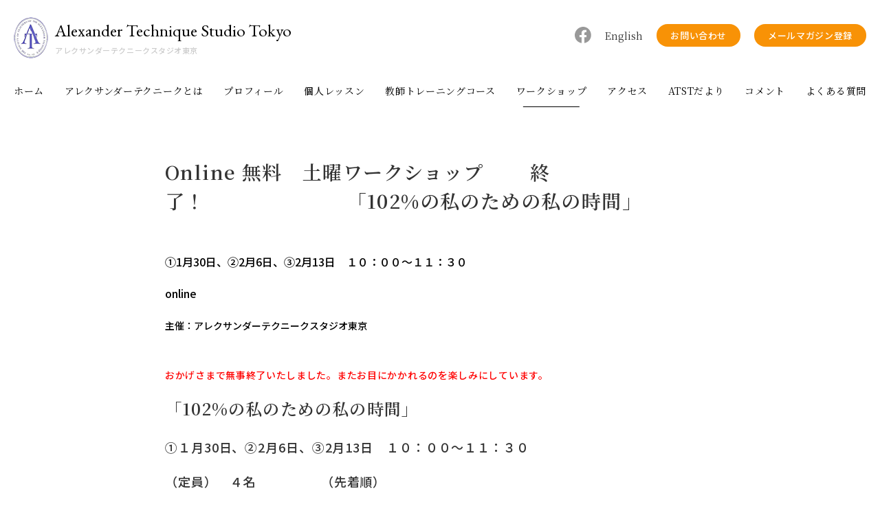

--- FILE ---
content_type: text/html; charset=UTF-8
request_url: https://www.alexander-tokyo.com/ws/online-%E7%84%A1%E6%96%99%E3%80%80%E5%9C%9F%E6%9B%9C%E3%83%AF%E3%83%BC%E3%82%AF%E3%82%B7%E3%83%A7%E3%83%83%E3%83%97-%E3%80%80%E3%80%80%E3%80%80%E3%80%80%E3%80%80%E3%80%80%E3%80%80%E3%80%80%E3%80%80
body_size: 22761
content:
<!DOCTYPE html>
<html lang="ja" xmlns:og="http://ogp.me/ns#" xmlns:fb="http://www.facebook.com/2008/fbml">

<head>
    <meta charset="UTF-8" />
    <meta name="viewport" content="width=device-width, initial-scale=1.0">
    <meta name="description" content="アレクサンダーテクニークスタジオ東京は目黒区にあるSTAT公認講師主導の教師養成講座です。" />
    <meta name="keywords" content="アレクサンダーテクニーク,東京,目黒区,ATST,教師養成,教師資格,姿勢,パフォーマンス,楽器演奏,発声,alexander technique" />
    <!-- ここからOGP -->
    <meta property="og:title" content="アレクサンダーテクニークスタジオ東京 &raquo; Online  無料　土曜ワークショップ 　　終了！　　　　　　　「102%の私のための私の時間」" />
    <meta property="og:url" content="https://www.alexander-tokyo.com/ws/online-%E7%84%A1%E6%96%99%E3%80%80%E5%9C%9F%E6%9B%9C%E3%83%AF%E3%83%BC%E3%82%AF%E3%82%B7%E3%83%A7%E3%83%83%E3%83%97-%E3%80%80%E3%80%80%E3%80%80%E3%80%80%E3%80%80%E3%80%80%E3%80%80%E3%80%80%E3%80%80" />
    <meta property="og:description" content="おかげさまで無事終了いたしました。またお目にかかれるのを楽しみにしています。 「102%の私のための私の時間」 [&hellip;]" />
    
    <meta property="og:image" content="https://www.alexander-tokyo.com/wp-content/uploads/2021/01/ペンギン.jpg" />
    <meta property="og:site_name" content="アレクサンダーテクニークスタジオ東京" />

    <!-- ここまでOGP -->
    <title>Online  無料　土曜ワークショップ 　　終了！　　　　　　　「102%の私のための私の時間」 | アレクサンダーテクニークスタジオ東京</title>

    <link rel="icon" href="https://www.alexander-tokyo.com/wp-content/themes/alexander/images/favicon.ico">
    <link rel="apple-touch-icon" sizes="180x180"
        href="https://www.alexander-tokyo.com/wp-content/themes/alexander/images/apple-touch-icon.png">
    <link rel="stylesheet" href="https://www.alexander-tokyo.com/wp-content/themes/alexander/css/reset.css" type="text/css">
    <link rel="stylesheet" href="https://www.alexander-tokyo.com/wp-content/themes/alexander/style.css" type="text/css" />

    <link href="https://fonts.googleapis.com/css?family=Noto+Sans+JP:400,500,600&display=swap&subset=japanese"
        rel="stylesheet">
    <link href="https://fonts.googleapis.com/css2?family=Noto+Serif+JP:wght@400;600&display=swap" rel="stylesheet">
    <link href="https://fonts.googleapis.com/css2?family=EB+Garamond&display=swap" rel="stylesheet">
    <link href="https://maxcdn.bootstrapcdn.com/font-awesome/4.7.0/css/font-awesome.min.css" rel="stylesheet"
        integrity="sha384-wvfXpqpZZVQGK6TAh5PVlGOfQNHSoD2xbE+QkPxCAFlNEevoEH3Sl0sibVcOQVnN" crossorigin="anonymous">

    <script src="//ajax.googleapis.com/ajax/libs/jquery/2.2.0/jquery.min.js"></script>
    <script type="text/javascript" src="https://www.alexander-tokyo.com/wp-content/themes/alexander/js/img-switch.js"></script>
    <script type="text/javascript" src="https://www.alexander-tokyo.com/wp-content/themes/alexander/js/common.js"></script>
    <script type="text/javascript" src="https://www.alexander-tokyo.com/wp-content/themes/alexander/slick/slick.js"></script>
    <script type="text/javascript" src="https://www.alexander-tokyo.com/wp-content/themes/alexander/js/smooth-scroll.js"></script>
    <script type="text/javascript">
    smoothScroll.init({
        selector: '[data-scroll]',
        selectorHeader: '[data-scroll-header]',
        speed: 800,
        easing: 'easeInOutQuad',
        offset: 0,
        updateURL: true,
        callback: function() {}
    });





    $(window).on('load scroll', function() {
        if ($(window).scrollTop() > 200 && $(window).width() >= 768) {
            $('header').addClass('fixed');
            $('.contents-header').addClass('fixed');
        } else {
            $('#header').removeClass('fixed');
            $('.contents-header').removeClass('fixed');
        }
    })


    window.onload = function() {
        jQuery(function() {
            $("#loadContainer").hide();
            $("#container").fadeIn();
        });
    }
    </script>

    
<!-- All in One SEO Pack 3.3.3 によって Michael Torbert の Semper Fi Web Design[1159,1236] -->
<script type="application/ld+json" class="aioseop-schema">{}</script>
<link rel="canonical" href="https://www.alexander-tokyo.com/ws/online-無料　土曜ワークショップ-　　　　　　　　　" />
<!-- All in One SEO Pack -->
<link rel='dns-prefetch' href='//s.w.org' />
<link rel="alternate" type="application/rss+xml" title="アレクサンダーテクニークスタジオ東京 &raquo; フィード" href="https://www.alexander-tokyo.com/feed" />
<link rel="alternate" type="application/rss+xml" title="アレクサンダーテクニークスタジオ東京 &raquo; コメントフィード" href="https://www.alexander-tokyo.com/comments/feed" />
		<script type="text/javascript">
			window._wpemojiSettings = {"baseUrl":"https:\/\/s.w.org\/images\/core\/emoji\/11.2.0\/72x72\/","ext":".png","svgUrl":"https:\/\/s.w.org\/images\/core\/emoji\/11.2.0\/svg\/","svgExt":".svg","source":{"concatemoji":"https:\/\/www.alexander-tokyo.com\/wp-includes\/js\/wp-emoji-release.min.js?ver=5.1.19"}};
			!function(e,a,t){var n,r,o,i=a.createElement("canvas"),p=i.getContext&&i.getContext("2d");function s(e,t){var a=String.fromCharCode;p.clearRect(0,0,i.width,i.height),p.fillText(a.apply(this,e),0,0);e=i.toDataURL();return p.clearRect(0,0,i.width,i.height),p.fillText(a.apply(this,t),0,0),e===i.toDataURL()}function c(e){var t=a.createElement("script");t.src=e,t.defer=t.type="text/javascript",a.getElementsByTagName("head")[0].appendChild(t)}for(o=Array("flag","emoji"),t.supports={everything:!0,everythingExceptFlag:!0},r=0;r<o.length;r++)t.supports[o[r]]=function(e){if(!p||!p.fillText)return!1;switch(p.textBaseline="top",p.font="600 32px Arial",e){case"flag":return s([55356,56826,55356,56819],[55356,56826,8203,55356,56819])?!1:!s([55356,57332,56128,56423,56128,56418,56128,56421,56128,56430,56128,56423,56128,56447],[55356,57332,8203,56128,56423,8203,56128,56418,8203,56128,56421,8203,56128,56430,8203,56128,56423,8203,56128,56447]);case"emoji":return!s([55358,56760,9792,65039],[55358,56760,8203,9792,65039])}return!1}(o[r]),t.supports.everything=t.supports.everything&&t.supports[o[r]],"flag"!==o[r]&&(t.supports.everythingExceptFlag=t.supports.everythingExceptFlag&&t.supports[o[r]]);t.supports.everythingExceptFlag=t.supports.everythingExceptFlag&&!t.supports.flag,t.DOMReady=!1,t.readyCallback=function(){t.DOMReady=!0},t.supports.everything||(n=function(){t.readyCallback()},a.addEventListener?(a.addEventListener("DOMContentLoaded",n,!1),e.addEventListener("load",n,!1)):(e.attachEvent("onload",n),a.attachEvent("onreadystatechange",function(){"complete"===a.readyState&&t.readyCallback()})),(n=t.source||{}).concatemoji?c(n.concatemoji):n.wpemoji&&n.twemoji&&(c(n.twemoji),c(n.wpemoji)))}(window,document,window._wpemojiSettings);
		</script>
		<style type="text/css">
img.wp-smiley,
img.emoji {
	display: inline !important;
	border: none !important;
	box-shadow: none !important;
	height: 1em !important;
	width: 1em !important;
	margin: 0 .07em !important;
	vertical-align: -0.1em !important;
	background: none !important;
	padding: 0 !important;
}
</style>
	<link rel='stylesheet' id='sbi_styles-css'  href='https://www.alexander-tokyo.com/wp-content/plugins/instagram-feed/css/sbi-styles.min.css?ver=6.6.1' type='text/css' media='all' />
<link rel='stylesheet' id='wp-block-library-css'  href='https://www.alexander-tokyo.com/wp-includes/css/dist/block-library/style.min.css?ver=5.1.19' type='text/css' media='all' />
<script type='text/javascript' src='https://www.alexander-tokyo.com/wp-includes/js/jquery/jquery.js?ver=1.12.4'></script>
<script type='text/javascript' src='https://www.alexander-tokyo.com/wp-includes/js/jquery/jquery-migrate.min.js?ver=1.4.1'></script>
<link rel='https://api.w.org/' href='https://www.alexander-tokyo.com/wp-json/' />
<link rel="EditURI" type="application/rsd+xml" title="RSD" href="https://www.alexander-tokyo.com/xmlrpc.php?rsd" />
<link rel="wlwmanifest" type="application/wlwmanifest+xml" href="https://www.alexander-tokyo.com/wp-includes/wlwmanifest.xml" /> 
<link rel='prev' title='教員のためのワークショップ　　by　松本マキ　終了！' href='https://www.alexander-tokyo.com/ws/%e6%95%99%e5%93%a1%e3%81%ae%e3%81%9f%e3%82%81%e3%81%ae%e3%83%af%e3%83%bc%e3%82%af%e3%82%b7%e3%83%a7%e3%83%83%e3%83%97%e3%80%80%e3%80%80by%e3%80%80%e6%9d%be%e6%9c%ac%e3%83%9e%e3%82%ad' />
<link rel='next' title='「表現とアレクサンダーテクニーク」2020' href='https://www.alexander-tokyo.com/ws/summer2020' />
<link rel='shortlink' href='https://www.alexander-tokyo.com/?p=714' />
<link rel="alternate" type="application/json+oembed" href="https://www.alexander-tokyo.com/wp-json/oembed/1.0/embed?url=https%3A%2F%2Fwww.alexander-tokyo.com%2Fws%2Fonline-%25e7%2584%25a1%25e6%2596%2599%25e3%2580%2580%25e5%259c%259f%25e6%259b%259c%25e3%2583%25af%25e3%2583%25bc%25e3%2582%25af%25e3%2582%25b7%25e3%2583%25a7%25e3%2583%2583%25e3%2583%2597-%25e3%2580%2580%25e3%2580%2580%25e3%2580%2580%25e3%2580%2580%25e3%2580%2580%25e3%2580%2580%25e3%2580%2580%25e3%2580%2580%25e3%2580%2580" />
<link rel="alternate" type="text/xml+oembed" href="https://www.alexander-tokyo.com/wp-json/oembed/1.0/embed?url=https%3A%2F%2Fwww.alexander-tokyo.com%2Fws%2Fonline-%25e7%2584%25a1%25e6%2596%2599%25e3%2580%2580%25e5%259c%259f%25e6%259b%259c%25e3%2583%25af%25e3%2583%25bc%25e3%2582%25af%25e3%2582%25b7%25e3%2583%25a7%25e3%2583%2583%25e3%2583%2597-%25e3%2580%2580%25e3%2580%2580%25e3%2580%2580%25e3%2580%2580%25e3%2580%2580%25e3%2580%2580%25e3%2580%2580%25e3%2580%2580%25e3%2580%2580&#038;format=xml" />
		<style type="text/css">.recentcomments a{display:inline !important;padding:0 !important;margin:0 !important;}</style>
		</head>

<body class="ws-template-default single single-ws postid-714">

    <div id="wrapper"> <a name="pageTop" id="pageTop"></a>

        <header id="header" data-scroll-header>
            <div id="head-inner">
                <div id="head-upper" class="clearfix">
                    <a href="https://www.alexander-tokyo.com">
                        <div id="logo">Alexander Technique Studio Tokyo<br>
                            <span>アレクサンダーテクニークスタジオ東京</span>
                        </div>
                    </a>
                    <div id="subMenu" class="clearfix">
                        <ul class="clearfix">
                            <li><a href="https://www.facebook.com/Alexandertokyo" target="_blank"><img
                                        src="https://www.alexander-tokyo.com/wp-content/themes/alexander/images/ico_fb.png" width="24"
                                        alt="Facebook"></a></li>
                            <li class="subMenu-text"><a href="https://www.alexander-tokyo.com/english">English</a></li>
                            <li><a class="btn-head" href="https://www.alexander-tokyo.com/contact">お問い合わせ</a></li>
                            <li><a class="btn-head" href="https://www.alexander-tokyo.com/mailmag">メールマガジン登録</a></li>
                        </ul>
                    </div>
                </div>

                <div id="navi" class="clearfix">
                    <a class="menu"><span class="bar" id="bar01"></span> <span class="bar" id="bar02"></span> <span
                            class="bar" id="bar03"></span></a>
                    <nav id="nav">
                        <ul id="menu-%e3%83%a1%e3%82%a4%e3%83%b3%e3%83%a1%e3%83%8b%e3%83%a5%e3%83%bc" class=""><li id="menu-item-54" class="menu-item menu-item-type-post_type menu-item-object-page menu-item-home menu-item-54"><a href="https://www.alexander-tokyo.com/">ホーム</a></li>
<li id="menu-item-37" class="menu-item menu-item-type-post_type menu-item-object-page menu-item-37"><a href="https://www.alexander-tokyo.com/about">アレクサンダーテクニークとは</a></li>
<li id="menu-item-36" class="menu-item menu-item-type-post_type menu-item-object-page menu-item-36"><a href="https://www.alexander-tokyo.com/profile">プロフィール</a></li>
<li id="menu-item-35" class="menu-item menu-item-type-post_type menu-item-object-page menu-item-35"><a href="https://www.alexander-tokyo.com/lesson">個人レッスン</a></li>
<li id="menu-item-1378" class="menu-item menu-item-type-custom menu-item-object-custom menu-item-1378"><a href="https://training.alexander-tokyo.com/">教師トレーニングコース</a></li>
<li id="menu-item-33" class="menu-item menu-item-type-post_type menu-item-object-page current-menu-item menu-item-33"><a href="https://www.alexander-tokyo.com/workshop">ワークショップ</a></li>
<li id="menu-item-1392" class="menu-item menu-item-type-post_type menu-item-object-page menu-item-1392"><a href="https://www.alexander-tokyo.com/access">アクセス</a></li>
<li id="menu-item-1394" class="menu-item menu-item-type-custom menu-item-object-custom menu-item-1394"><a href="https://training.alexander-tokyo.com/blog/">ATSTだより</a></li>
<li id="menu-item-32" class="menu-item menu-item-type-post_type menu-item-object-page menu-item-32"><a href="https://www.alexander-tokyo.com/comments">コメント</a></li>
<li id="menu-item-31" class="menu-item menu-item-type-post_type menu-item-object-page menu-item-31"><a href="https://www.alexander-tokyo.com/faq">よくある質問</a></li>
</ul>
                        <div id="subMenu-sp" class="clearfix">

                            <a href="https://www.alexander-tokyo.com/english">English</a><a
                                href="https://www.alexander-tokyo.com/contact">お問い合わせ</a><a
                                href="https://www.facebook.com/Alexandertokyo" target="_blank"><img
                                    src="https://www.alexander-tokyo.com/wp-content/themes/alexander/images/ico_fb.png" width="24"
                                    alt="Facebook"></a>
                        </div>

                    </nav>
                    <div id="black-bg"></div>
                </div>
            </div>


        </header>

        <!-- header End -->
<div id="contentsArea">
	<div class="w800">
		<h1 id="single">Online  無料　土曜ワークショップ 　　終了！　　　　　　　「102%の私のための私の時間」</h1>
				
			<div id="ws-info">
			<div id="ws-date">①1月30日、②2月6日、③2月13日　１０：００〜１１：３０ </div>
			<div id="ws-place">online</div>
								<div id="ws-hosted">主催：アレクサンダーテクニークスタジオ東京</div>
								
								</div>
			
			<div  id="post" class="mgn100">
			
						
			　
			<h5><span style="color: #ff0000;">おかげさまで無事終了いたしました。またお目にかかれるのを楽しみにしています。</span></h5>
<h2><span data-contrast="auto">「102%の私のための私の時間」</span></h2>
<h3><span data-contrast="auto">①１月30日、②2月6日、③2月13日　１０：００〜１１：３０</span><span data-ccp-props="{&quot;335551550&quot;:6,&quot;335551620&quot;:6}"> </span></h3>
<h3><span data-contrast="auto">（定員）　４名　　　　　（先着順）</span><span data-ccp-props="{&quot;335551550&quot;:6,&quot;335551620&quot;:6}"> </span></h3>
<p><span data-ccp-props="{&quot;335551550&quot;:6,&quot;335551620&quot;:6}"> 今の生活には</span><span data-contrast="auto">いろいろな制約があります。<br />会いたい人に会えない、やりたいことも今はできない、いつもマスクをして、息も充分に入っていないかも…</span><span> <br /></span><span data-contrast="auto">この状況で、自分ではどうにもならないことはたくさんありますが、できることもたくさんあるかもしれません。</span><span data-ccp-props="{&quot;335551550&quot;:6,&quot;335551620&quot;:6}"> </span></p>
<p><span data-contrast="auto">やりたいことを「我慢する」のではなく、「今できないこと」は「今しなくていいこと」と決めて、まだ気がづいていない「今できること」を探すのはどうでしょう。</span><span data-ccp-props="{&quot;335551550&quot;:6,&quot;335551620&quot;:6}"> <br /></span><span data-contrast="auto">例えば、ほんの少しだけ、今の呼吸より深く呼吸をしてみる。ちょっとだけ遠回りをしてみる。いつもより、早く歩く。ゆっくり歩く。５分早く起きる。10分遅く寝る…まだまだありそうです。</span><span data-ccp-props="{&quot;335551550&quot;:6,&quot;335551620&quot;:6}"> <br /></span><span data-contrast="auto">ほんのささやかなことですが、「かくあるべき」「こうである」と思っていたことが、さほどくっきりとしたものではないことに気づくかもしれません。少し視点を変えたら、見えるものが変わるかもしれませんね。</span><span data-ccp-props="{&quot;335551550&quot;:6,&quot;335551620&quot;:6}"> </span></p>
<p><span data-ccp-props="{&quot;335551550&quot;:6,&quot;335551620&quot;:6}"> </span><span data-contrast="auto">少しだけ「いつも」と違う視点から「自分」を見て、丁寧に自分の使い方を考える</span><span data-contrast="auto">自分自身のためだけに使う時間を大切にしませんか？</span><span data-ccp-props="{&quot;335551550&quot;:6,&quot;335551620&quot;:6}"> </span></p>
<p><span data-ccp-props="{&quot;335551550&quot;:6,&quot;335551620&quot;:6}"> </span></p>
<p><span data-contrast="auto">（内容）</span><span data-ccp-props="{&quot;335551550&quot;:6,&quot;335551620&quot;:6}"> </span></p>
<p><span data-contrast="auto">アレクサンダーテクニークの原理を使い、シンプルな動きを通して自分の使い方に目を向けます。人の動きを見、観察や考えをシェアすることで、他者の視点を持ちます。自分自身の「習慣」に目を向けましょう。各回特にフォーカスするテーマは以下ですが、全回共通のテーマでもあります。</span><span data-ccp-props="{&quot;335551550&quot;:6,&quot;335551620&quot;:6}"> </span></p>
<p><span data-contrast="auto">1回ずつでも、3回通しでも結構です。できるだけ多くの方にご参加いただきたいと思いますので、ご希望の方多数の場合、調整させていただくかもしれません。</span><span data-ccp-props="{&quot;335551550&quot;:6,&quot;335551620&quot;:6}"> </span></p>
<p><span data-contrast="auto">①</span><span data-contrast="auto">１月30日「自分への好奇心」</span></p>
<p><span data-contrast="auto">②2月6日「私のからだ」 </span></p>
<p><span data-contrast="auto">③2月13日　「私の動き」 </span></p>
<p><span data-ccp-props="{&quot;335551550&quot;:6,&quot;335551620&quot;:6}"> お申し込み、ご連絡はアレクサンダーテクニークスタジオ東京info@alexander-tokyo.com　　細井まで</span></p>
<p>&nbsp;</p>
<p>&nbsp;</p>
<p><span data-ccp-props="{&quot;335551550&quot;:6,&quot;335551620&quot;:6}"> </span></p>
						
			</div>	
			<div class="center mgn100"><a href="https://www.alexander-tokyo.com/workshop/">ワークショップトップへ</a></div>
			</div>
			
			
			



</div><!-- contentsArea end -->


<div id="page-top"></div>
<footer>
<div id="footInner"><ul id="menu-%e3%83%95%e3%83%83%e3%83%88%e3%83%a1%e3%83%8b%e3%83%a5%e3%83%bc" class=""><li id="menu-item-39" class="menu-item menu-item-type-post_type menu-item-object-page menu-item-home menu-item-39"><a href="https://www.alexander-tokyo.com/">ホーム</a></li>
<li id="menu-item-40" class="menu-item menu-item-type-post_type menu-item-object-page menu-item-40"><a href="https://www.alexander-tokyo.com/about">アレクサンダーテクニークとは</a></li>
<li id="menu-item-43" class="menu-item menu-item-type-post_type menu-item-object-page menu-item-43"><a href="https://www.alexander-tokyo.com/profile">プロフィール</a></li>
<li id="menu-item-45" class="menu-item menu-item-type-post_type menu-item-object-page menu-item-45"><a href="https://www.alexander-tokyo.com/lesson">個人レッスン</a></li>
<li id="menu-item-1377" class="menu-item menu-item-type-custom menu-item-object-custom menu-item-1377"><a href="https://training.alexander-tokyo.com/">教師トレーニングコース</a></li>
<li id="menu-item-46" class="menu-item menu-item-type-post_type menu-item-object-page current-menu-item menu-item-46"><a href="https://www.alexander-tokyo.com/workshop">ワークショップ</a></li>
<li id="menu-item-1393" class="menu-item menu-item-type-post_type menu-item-object-page menu-item-1393"><a href="https://www.alexander-tokyo.com/access">アクセス</a></li>
<li id="menu-item-1395" class="menu-item menu-item-type-custom menu-item-object-custom menu-item-1395"><a href="https://training.alexander-tokyo.com/blog/">ATSTだより</a></li>
<li id="menu-item-42" class="menu-item menu-item-type-post_type menu-item-object-page menu-item-42"><a href="https://www.alexander-tokyo.com/comments">コメント</a></li>
<li id="menu-item-44" class="menu-item menu-item-type-post_type menu-item-object-page menu-item-44"><a href="https://www.alexander-tokyo.com/faq">よくある質問</a></li>
<li id="menu-item-41" class="menu-item menu-item-type-post_type menu-item-object-page menu-item-41"><a href="https://www.alexander-tokyo.com/contact">お問い合わせ</a></li>
</ul><div id="foot-middle">
	<div id="logo">Alexander Technique Studio Tokyo<br>
<span>アレクサンダーテクニークスタジオ東京</span></div>
	<div id="foot-mag">
	<p id="foot-mag-tit">
	<span>メールマガジンの登録・解除はこちらから</span></p>
	<a class="btn-head" href="https://www.alexander-tokyo.com/mailmag">メールマガジン登録</a>
	</div>
	</div>
<div id="foot-company-info">
	<p>〒145−0062　東京都大田区北千束1-5-2　ヴェラハイツ洗足102　<br class="pc-none">TEL : 03-3718-6813　email : info@alexander-technique.com</p>
	</p>
	<p>Copyright © 2012-2026 Alexander Technique Studio Tokyo All Rights Reserved.</p>
</div>

</div>
</footer>
</div>
<!-- Instagram Feed JS -->
<script type="text/javascript">
var sbiajaxurl = "https://www.alexander-tokyo.com/wp-admin/admin-ajax.php";
</script>
<script type='text/javascript' src='https://www.alexander-tokyo.com/wp-includes/js/wp-embed.min.js?ver=5.1.19'></script>
</body>
</html>






--- FILE ---
content_type: text/css
request_url: https://www.alexander-tokyo.com/wp-content/themes/alexander/style.css
body_size: 54745
content:
@charset "utf-8";
/*
Theme Name: Alexander Tequnique Studio Tokyo theme
Description: Studio Impala
Auther: Alexander Tequnique Studio Tokyo
Version: 1.0
*/




/*==========================================
 General
===========================================*/
/*#container {
	display: none;
	background:#fff;
}
#loading {
	max-width: 100%;
	display: inline-block;
	position: absolute;
	z-index: 400;
	top: 50%;
	left: 50%;
	text-align: center!important;
	-webkit-transform: translate(-50%, -50%);
	-moz-transform: translate(-50%, -50%);
	-ms-transform: translate(-50%, -50%);
	-o-transform: translate(-50%, -50%);
	transform: translate(-50%, -50%);
}
*/
html {
	font-size: 62.5%;
	-webkit-overflow-scrolling: touch;
	height: 100%
}

body {
	font-family: 'Noto Sans JP', "Yu Gothic Medium", "游ゴシック Medium", YuGothic, "游ゴシック体", "ヒラギノ角ゴ Pro W3", "メイリオ", sans-serif;
	margin: 0;
	padding: 0;
	width: 100%;
	-webkit-font-smoothing: antialiased;
	-webkit-text-size-adjust: none;
	-webkit-overflow-scrolling: touch;
	min-width: 980px;
	font-size: 1.4rem;
	background: #fff;
}

@media only screen and (max-width: 768px) {
	body {
		min-width: initial;
	}
}

a {
	color: #A86202;
	text-decoration: underline;
	transition: all 0.2s linear;
}

a:link {
	color: #A86202;
}

a:visited {
	color: #A86202;
}

a:hover {
	color: #A86202;
	opacity: 0.8;
}

a:active {
	color: #A86202;
}


a img {
	transition: all 0.2s linear;

}

a:hover img {
	opacity: 0.8;

}

a.btn {
	padding: 8px 30px;
	font-family: 'Noto Sans JP', serif;
	color: #fff !important;
	font-weight: 600;
	font-size: 1.3rem;
	background: #F89206;
	text-align: center;
	cursor: pointer;
	display: inline-block;

	text-decoration: none;
	border-radius: 200px;
	transition: all 0.2s linear;
	box-sizing: border-box;
	letter-spacing: 0.05em;
}

a.btn:hover {
	text-decoration: none;
	opacity: 0.8;
}

a.btn-large {
	padding: 20px 60px;
	font-family: 'Noto Sans JP', serif;
	color: #fff !important;
	font-weight: 600;
	font-size: 1.6rem;
	background: #F89206;
	text-align: center;
	cursor: pointer;
	display: inline-block;
	text-decoration: none;
	line-height: 1;
	border-radius: 5px;
	transition: all 0.2s linear;
	box-sizing: border-box;
	letter-spacing: 0.05em;
}

a.btn:hover {
	text-decoration: none;
	opacity: 0.8;
}




a.outer-link {
	background: url(images/listmark.png) no-repeat;
	background-size: 16px 16px;
	padding-left: 20px;
	padding-top: 1px;
	line-height: 140%;
}

p {
	font-size: 1.4rem;
	text-align: left;
	color: #333;
	line-height: 1.9;
	margin-bottom: 40px;
}

p.small {
	font-size: 1.3rem;
	text-align: left;
	color: #000;
	line-height: 2;
	margin-bottom: 30px;
}

p.large {
	font-size: 1.6rem !important;
}

p.x-large {
	font-size: 2rem !important;
}

.x-small {
	font-size: 1.1rem;
	line-height: 1.3;
}

p.last-sentence {
	margin-bottom: 70px !important;
}

p.center {
	text-align: center !important;
}

p.underline {
	text-decoration: underline;
}

.align-left {
	text-align: left !important;
}

.align-right {
	text-align: right !important;
}

.mgn0 {
	margin-bottom: 0px !important;
}

.mgn20 {
	margin-bottom: 20px !important;
}

.mgn30 {
	margin-bottom: 30px !important;
}

.mgn40 {
	margin-bottom: 40px !important;
}

.mgn50 {
	margin-bottom: 50px !important;
}

.mgn60 {
	margin-bottom: 60px !important;
}

.mgn70 {
	margin-bottom: 70px !important;
}

.mgn80 {
	margin-bottom: 80px !important;
}

.mgn90 {
	margin-bottom: 90px !important;
}

.mgn100 {
	margin-bottom: 100px !important;
}

.mgn120 {
	margin-bottom: 120px !important;
}

.center {
	text-align: center;
}



/*==========================================
text & link
===========================================*/

h1 {
	width: 100%;
	font-family: 'Noto Serif JP', serif;
	display: inline-block;
	padding: 30px 0 0 0;
	letter-spacing: 0.05em;
	font-size: 3rem;
	color: #333;
	margin-bottom: 60px;
	font-weight: bold;
	z-index: 1;
	text-align: center;
	line-height: 1.4;
}

.page-template-page-english h1 {
	font-size: 3.4rem;
}

h1#single {
	text-align: left;
}

h1 span {
	font-size: 1.4rem;
	display: block;
	margin-top: 30px;
	color: #333;
	font-family: Lato, sans-serif;
	text-transform: uppercase;
	font-weight: normal;
}

h2 {
	font-family: 'Noto Serif JP', serif;
	width: 100%;
	font-size: 2.4rem;
	letter-spacing: 0.05em;
	font-weight: 600;
	color: #333;
	margin-bottom: 20px;
	display: inline-block;
	line-height: 2;
	text-align: left;
	z-index: 1
}

.home h2 {
	text-align: center;
	font-size: 2.5rem;
	margin-bottom: 40px;
}

.page-template-page-english h2 {
	font-size: 2.8rem;
}

h3 {
	font-family: 'Noto Sans JP', serif;
	width: 100%;
	font-size: 1.8rem;
	letter-spacing: 0.05em;
	font-weight: 500;
	color: #333;
	margin-bottom: 25px;
	display: inline-block;
	line-height: 1.4;
	text-align: left;
	z-index: 1
}

.page-template-page-english h3 {
	font-size: 2.2rem;
}

h4 {
	font-family: 'Noto Sans JP', serif;
	width: 100%;
	font-size: 1.6rem;
	letter-spacing: 0.05em;
	font-weight: 500;
	color: #333;
	margin-bottom: 15px;
	display: inline-block;
	line-height: 1.4;
	text-align: left;
	z-index: 1
}

h5 {
	font-family: 'Noto Sans JP', serif;
	width: 100%;
	font-size: 1.4rem;
	letter-spacing: 0.05em;
	font-weight: 500;
	color: #333;
	margin-bottom: 15px;
	display: inline-block;
	line-height: 1.4;
	text-align: left;
	z-index: 1
}

span.strong {
	font-weight: 500;
}

span.italic {
	font-style: italic;
}

span.caption {
	font-size: 1.3rem;
}

.red {
	color: #DD0E0E;
}

br.sp-none {
	display: block;
}

br.pc-none {
	display: none;
}

span.nowp {
	display: inline-block;
}

del {
	color: red;
	text-decoration: line-through !important;
}

@media only screen and (max-width: 768px) {
	h1 {
		font-size: 2.2rem;
		margin-bottom: 30px;
		line-height: 1.6;
		box-sizing: border-box;
	}

	h1 span {
		font-size: 1.3rem;
		margin-top: 15px;
	}

	h2 {
		font-size: 2.0rem;
		margin-bottom: 20px;
		line-height: 1.4;
		box-sizing: border-box;
	}

	h3 {
		font-size: 1.8rem;
		line-height: 1.6;

	}

	p.x-large {
		font-size: 2.3rem !important;
	}

	br.sp-none {
		display: none;
	}

	br.pc-none {
		display: block;
	}

}

/*==========================================
 header
===========================================*/
header {
	width: 100%;

	z-index: 700;
	transition: 0.3s ease-in-out;
	background: #fff;
	min-width: 1180px;
}

#head-inner {
	margin: 0 auto;
	padding: 25px 20px 0;
	max-width: 1360px;
	min-width: 980px;
	transition: 0.13s ease-in-out;
}

#head-upper {
	margin-bottom: 40px;
}

#logo {
	background: url(images/logo_mark.png) no-repeat;
	background-size: 50px 60px;
	float: left;
	display: inline-block;
	font-family: 'EB Garamond', serif;
	font-size: 2.5rem;
	color: #000;
	padding: 7px 0 3px 60px;
	line-height: 1;
}

#logo a {
	color: #000;
	text-decoration: none;
}

#logo span {
	display: inline-block;
	font-family: 'Noto Sans JP', serif;
	font-size: 1.1rem;
	color: #CBCBCB;
	font-weight: 500;
	letter-spacing: 0.05em;
}

#logo a img {

	height: auto;

	transition: 0;
}

#head-inner #subMenu {

	float: right;
	display: inline-block;
}

#head-inner #subMenu ul {
	margin-top: 10px;
	display: flex;
	flex-wrap: wrap;
	justify-content: flex-end;
	align-items: center;
}

#head-inner #subMenu ul li {
	margin-left: 20px;

}

#head-inner #subMenu ul li.subMenu-text a {
	color: #333;
	text-decoration: none;

}

#head-inner #subMenu ul li.subMenu-text {
	margin-left: 20px;
	font-family: 'Noto Serif JP', serif;
	color: #333;
	font-size: 1.4rem;
}

a.btn-head {
	padding: 10px 20px;
	font-family: 'Noto Sans JP', serif;
	color: #fff;
	font-weight: 500;
	font-size: 1.3rem;
	background: #F89206;
	text-align: center;
	cursor: pointer;
	display: inline-block;
	text-decoration: none;
	margin: 0 auto;
	border-radius: 200px;
	transition: all 0.2s linear;
	box-sizing: border-box;
	letter-spacing: 0.05em;
}

a.btn-head:hover {
	text-decoration: none;
	opacity: 0.8;
}




/*
#header.fixed {
	
	transition: 0.3s ease-in-out;
	float: none;
	
	margin-bottom: 0;
	position:fixed;
}
#header.fixed #head-upper{
	display:none;
}
	
header.fixed #head-inner {
	padding: 15px 20px 15px;
}
header.fixed #head-inner #nav{
	margin-bottom:10px;
}

*/


@media only screen and (max-width: 768px) {
	#header {
		width: 100%;
		min-width: initial;
		height: auto;
		position: fixed;
	}

	#head-inner {
		padding: 12px 20px 8px 20px;
		min-width: initial;
	}

	#head-upper {
		margin-bottom: 0px;
	}

	#head-inner #subMenu {
		display: none;
	}

	#logo {
		background-size: 31px 37px;

		font-size: 1.8rem;
		padding: 8px 0 12px 40px;
		line-height: 1;
	}

	#logo span {
		display: none;

	}


	header.fixed {
		display: none;
	}
}

@media only screen and (max-width: 480px) {
	#logo {
		background-size: 31px 37px;

		font-size: 1.4rem;
		padding: 10px 0 14px 40px;
		line-height: 1;
	}


}

/*==========================================
 ナビゲーション
===========================================*/
#nav {
	z-index: 990;
	padding: 0;
	text-align: center;
	-webkit-transition: 0.2s ease-in-out;
	-moz-transition: 0.2s ease-in-out;
	-o-transition: 0.2s ease-in-out;
	transition: 0.2s ease-in-out;
	margin-bottom: 50px;
}

nav#nav ul {
	margin: 0 auto;
	padding: 0;
	display: flex;
	justify-content: space-between;
}

nav#nav ul li {
	padding: 0;

	display: block;
	font-size: 1.4rem;
	font-weight: 500;
	font-family: 'Noto Serif JP', serif;
	color: #333;

	line-height: 100%;
	letter-spacing: 0.05em;


}

nav#nav #subMenu-sp {
	display: none;
}


nav#nav ul li a {
	-webkit-transition: 0.2s ease-in-out;
	-moz-transition: 0.2s ease-in-out;
	-o-transition: 0.2s ease-in-out;
	transition: 0.2s ease-in-out;
	backface-visibility: hidden;
	text-decoration: none;
	color: #000;
	cursor: pointer;

}

nav#nav ul li a:hover {
	text-decoration: none;
	opacity: 0.7;
}

nav#nav ul li a:hover span {
	opacity: 0.6;
	text-decoration: none;
	color: #4E9A3D;
}

nav#nav ul li.current-menu-item {
	position: relative;
}

nav#nav ul li.current-menu-item:after {
	content: "";
	width: 80%;
	height: 1px;
	background: #000;
	top: 30px;
	left: 50%;
	transform: translate(-50%, 0);
	display: block;
	position: absolute;
}

nav#nav ul li.current-page-ancestor {
	position: relative;
}

nav#nav ul li.current-page-ancestor:after {
	content: "";
	width: 80%;
	height: 1px;
	background: #000;
	top: 30px;
	left: 50%;
	transform: translate(-50%, 0);
	display: block;
	position: absolute;
}

nav#nav ul li a span {
	font-size: 10px;
	margin-top: 10px;
	letter-spacing: 0.2em;
	color: #666;
	font-weight: normal;
	display: block;

	margin-bottom: 10px;
}

nav#nav ul li.home {
	display: none;
}

@media only screen and (max-width: 1024px) {}

@media only screen and (max-width: 768px) {
	.menu {
		position: fixed;
		right: 20px;
		top: 22px;
		width: 24px;
		height: 24px;
		cursor: pointer;
		z-index: 999;
	}

	.menu .bar {
		display: inline-block;
		width: 100%;
		height: 1px;
		background-color: #000;
		position: absolute;
		top: 0;
		left: 0;
		transition: .15s ease-in-out;
	}

	.menu .black {
		background-color: #000;
		position: absolute;
	}

	#bar01 {
		top: 0;
	}

	#bar02 {
		top: 8px;
	}

	#bar03 {
		top: 16px;
	}

	.menuOpen #bar01 {
		-webkit-transform: translateY(8px) rotate(-45deg);
		transform: translateY(8px) rotate(-45deg);
	}

	.menuOpen #bar02 {
		opacity: 0;
	}

	.menuOpen #bar03 {
		-webkit-transform: translateY(-8px) rotate(45deg);
		transform: translateY(-8px) rotate(45deg);
	}

	nav#nav {
		position: fixed;
		top: 0;
		right: -320px;
		transition: all 0.6s;
		float: none;
		width: 260px;
		height: 100vh;
		padding-bottom: 70px;
		text-align: left;
		padding: 80px 0 0 40px;
		background: #fff;
		z-index: 990;
		display: block !important;
	}

	nav#nav ul {}

	#nav ul {
		flex-direction: column;
		margin-left: 0;
		padding-left: 0;
		-webkit-overflow-scrolling: touch;
	}

	#nav ul li {
		padding-left: 0 !important;
		padding-right: 0 !important;
		padding-bottom: 20px;
		display: block !important;
		float: none !important;
		border-left: 0px !important;
		border-right: 0px;

		font-size: 1.6rem;
	}

	nav#nav #subMenu-sp {
		display: block;
		margin-top: 40px;
		width: 80%;
		display: inline-flex;
		align-items: center;
		justify-content: space-between;
	}

	nav#nav #subMenu-sp a {
		font-size: 1.3rem;
		padding-bottom: 10px;
		display: inline-block;
		color: #333;
	}

	#nav.active {
		right: 0;
	}

	#nav ul li a {
		text-decoration: none;
		transition: .15s ease-in-out;
		padding: 10px 0;
		display: inline-block;
		width: 100%;
	}

	nav#nav ul li.current-menu-item {
		color: #000;
		background: none;
		padding-bottom: 0;
		border-bottom: 0;
	}

	nav#nav ul li.current-menu-item:after {
		display: none;
	}

	nav#nav ul li a br {
		display: none;
	}

	nav#nav ul li a span {
		display: inline-block;
		margin-left: 20px;
	}

	nav#nav ul li.home {
		dsiplay: none;
	}

	#black-bg {
		position: fixed;
		left: 0;
		top: 0;
		width: 100vw;
		height: 100vh;
		visibility: hidden;
		background-color: #000;
		opacity: 0;

		transition: all .6s;
		cursor: pointer;
	}

	.black-bg-acticve {
		opacity: 0.6 !important;
		visibility: visible !important;
	}
}

/* Go Page Top
================================================== */





/*footer
================================================== */


footer {
	width: 100%;
	box-sizing: border-box;
	padding: 30px 0 20px 0;
	margin: 0 auto;
	text-align: left;
	background: #F8F3E1;
	position: relative;
}

footer #footInner {
	width: 100%;
	max-width: 1280px;
	margin: 0 auto;
	padding: 0 20px;
	box-sizing: border-box;
}

footer ul {
	display: flex;
	justify-content: space-between;
}

footer ul li {
	display: inline-block;
	font-family: 'Noto Serif JP', serif;
	font-size: 1.3rem;
	font-weight: 600;
	margin-bottom: 50px;
}

footer ul li:firstt-child {
	margin-left: 0;
}

footer ul li a {
	color: #333 !important;
	text-decoration: none;
}

#footInner #foot-middle {
	display: flex;
	justify-content: space-between;
	margin-bottom: 80px;
}

#footInner #foot-middle #logo {

	color: #000;

}

#footInner #foot-middle #logo span {

	color: #777;

}

#footInner #foot-middle #foot-mag {}

#footInner #foot-middle #foot-mag p {
	font-family: 'Noto Serif JP', serif;
	font-size: 1.5rem;
	margin-bottom: 10px;
}

#footInner #foot-middle #foot-mag span {
	display: inline-block;
	font-family: 'Noto Sans JP', san-serif;
	font-size: 1.2rem;
	color: #555;

}




#footInner #foot-company-info p {

	margin-bottom: 10px;
	font-size: 1.3rem;
	line-height: 1.5;
	color: #333;
}

#footInner #foot-company-info span {

	font-size: 1.5rem;

}

#footInner #copyright {

	font-size: 1.2rem;
}


#footInner input[type="text"],
textarea {
	border: 1px solid #fff;
	padding: 5px;
	resize: none;
	font-size: 100%;
	width: 220px;
	font-weight: 400 !important;
	border-radius: 3px;
	box-sizing: border-box;
}

#footInner footer input[type="text"]:focus {
	border: 1px solid #ff9900;
	outline: 0;
	background: #fff;
}

#footInner input[type="submit"] {
	padding: 7px 20px !important;
	font-family: 'Noto Sans JP', serif;
	color: #fff;
	font-weight: 500;
	font-size: 1.3rem;
	background: #F77D03;
	text-align: center;
	cursor: pointer;
	display: block;
	margin-left: 5px;
	display: inline-block;
	border-radius: 0;
	transition: all 0.2s linear;
	box-sizing: border-box;
	letter-spacing: 0.05em;
}

#footInner input[type="submit"]:hover {
	transition: all 0.2s linear;
	opacity: 0.8;
}

a.btn-head:hover {
	text-decoration: none;
	opacity: 0.8;
}

@media only screen and (max-width: 768px) {

	footer ul {
		display: none;
	}

	#footInner #foot-middle {
		display: flex;
		flex-direction: column;
		margin-bottom: 50px;
	}

	#footInner #foot-middle #logo {
		margin-bottom: 40px;

	}

}

/*  top main image slider
================================================== */

#topVisual {

	width: 100vw;
	min-width: 980px;
	height: 40vh;
	max-height: 540px;
	min-height: 500px;


	position: relative;

	max-width: 1690px;
	margin-bottom: 20px;



}

#topVisual #imgBg {
	position: absolute;
	top: 0;
	right: 0;
	width: 80%;
	height: 460px;

	background: #F8E4AC;
	z-index: 1;


}

#topVisual #imgBg div {
	float: right;
	margin-right: 40px;
	width: 67%;
	max-width: 820px;
	min-width: 600px;
	margin-top: 40px;

}

#topVisual #imgBg div img {
	width: 100%;
	height: auto;
}

#topVisual #textBg {
	position: absolute;
	top: 60px;
	left: 7%;
	z-index: 2;
}



/*
#topVisual {
	
	width:100vw;
	height:70vh;
	position: relative;
	min-width: 980px;
	
}
#topVisual #imgBg{
	position: absolute;
	top:0;
	right:0;
	width:80%;
	height:74%;
	background:#F8E4AC;
	z-index:1;
	
	
}
#topVisual #imgBg div{
	float:right;
	margin-right:40px;
	width:65%;	
	height:50%;
	margin-top:40px;
	min-width:600px;
}


#topVisual #imgBg div img{
	width:100%;
	height:auto;
}
#topVisual #textBg{
	position: absolute;
	top:10%;
	left:5vw;
	z-index:2;
}

 */

#topVisual #textBg h1#top {
	font-size: 4rem;
	font-weight: 600;
	letter-spacing: 0.05em;
	font-family: 'Noto Serif JP', serif;
	color: #845D27;
	text-align: left;
	margin-bottom: 30px;
	line-height: 1.4;
	padding-top: 0;

}

#topVisual #textBg h1#top span {
	font-size: 2rem;
	font-weight: 600;
	color: #845D27;
	font-family: 'Noto Serif JP', serif;
	display: block;
}

#topVisual #textBg #topCopy {
	font-size: 2rem;
	font-weight: 600;
	color: #fff;
	font-family: 'Noto Serif JP', serif;
	background: #BE8D4B;
	padding: 20px;
}

@media only screen and (min-width: 1400px) {
	#topVisual {

		min-height: 560px;

	}

	#topVisual #textBg {

		left: 8%;

	}
}

@media only screen and (max-width: 1120px) {
	#topVisual #textBg {

		left: 20px;

	}

	#topVisual #textBg h1#top {
		font-size: 3.2rem;


	}

	#topVisual #textBg h1#top span {
		font-size: 1.8rem;


	}

	#topVisual #textBg #topCopy {
		font-size: 1.8rem;


		padding: 15px;
	}
}



@media only screen and (max-width: 768px) {
	#topVisual {

		width: 100%;
		height: auto;
		position: relative;
		min-width: initial;
		max-height: initial;
		min-height: initial;
		margin-bottom: 0;
		padding-top: 60px;
	}

	#topVisual #imgBg {
		position: relative;

		width: 100%;
		height: auto;
		background: none;



	}


	#topVisual #imgBg div {
		float: none;
		margin-right: 0;
		width: 100%;
		max-width: initial;
		margin-top: 0;
		min-width: initial;
		height: auto;
	}

	#topVisual #imgBg div img {
		width: 100%;
		height: auto;
	}

	#topVisual #textBg {
		position: relative;
		margin: -20px 20px 0;
		top: 0;
		left: 0;
		background: #fff;
		padding: 10px 10px 0;
		height: auto;
	}

	#topVisual #textBg h1#top {
		font-size: 2.5rem;


	}

	#topVisual #textBg h1#top span {
		font-size: 1.8rem;

	}

	#topVisual #textBg #topCopy {
		font-size: 1.8rem;
		padding: 10px;
		line-height: 1.6
	}


}

@media only screen and (max-width: 480px) {
	#topVisual #textBg h1#top {
		font-size: 2rem;
		margin-bottom: 20px;

	}

	#topVisual #textBg h1#top span {
		font-size: 1.4rem;

	}

	#topVisual #textBg #topCopy {
		font-size: 1.4rem;

	}

}




/*Layout
================================================== */
#contentsArea {
	width: 100%;
	position: relative;

}


.contents-header {
	width: 80%;
	height: 580px;
	background: #F7F4E9 no-repeat;
	position: absolute;
	z-index: -10;

}

.h1-wrap {
	position: relative;
	z-index: 2;
	width: 100%;
	max-width: 1120px;
	padding-top: 40px;
	padding-left: 20px;
	box-sizing: border-box;
	margin: 0 auto 60px;
	display: flex;
}

.h1-wrap-sub {

	padding-top: 0 !important;
	margin: 0 auto 0 !important;

}

.h1-wrap h1 {

	font-size: 3.6rem;
	width: 268px;
	padding-top: 100px;
	padding-right: 10px;
	text-align: left;
	display: inline-block;
	line-height: 1.2;
}

.h1-wrap-sub h1 {

	padding-top: 40px;
	margin-bottom: 30px;
	width: auto;

}

.h1-wrap h1 span {
	margin-left: 8px;
}

.h1-wrap #h1-img {

	width: 800px;


	display: inline-block;
}

.h1-wrap #h1-img img {
	width: 100%;
	height: auto;
}

#contentsArea section {

	box-sizing: border-box;
	padding: 0 20px 0;
	margin: 0 auto;
	margin-bottom: 80px;
}

#contentsArea .wfull {
	width: 100%;

}

#contentsArea .colored {
	background: #F7F4E9;
}

#contentsArea .w1180 {


	width: 100%;
	max-width: 1220px;
	margin: 0 auto;
}

#contentsArea .w1080 {
	width: 100%;
	max-width: 1120px;
	margin: 0 auto;
}

#contentsArea .w980 {
	width: 100%;
	max-width: 1020px;
	margin: 0 auto;

}

#contentsArea .w900 {
	width: 100%;
	max-width: 940px;
	margin: 0 auto;
}

#contentsArea .w800 {
	width: 100%;
	max-width: 840px;
	margin: 0 auto;
}

#contentsArea section p {}





@media screen and (max-width: 768px) {
	#contentsArea {
		padding-top: 60px;
	}

	.home #contentsArea {
		padding-top: 10px;
	}

	#h1-wrap h1 {

		padding-top: 40px;

	}














	#contentsArea section {

		margin-bottom: 50px !important;
	}

	#contentsArea section p {
		line-height: 180%;
		font-size: 1.4rem;
	}

	main {
		width: 100%;
		float: none;
		margin-right: 0;
	}

	aside {
		width: 100%;
		float: none;
	}

	section {
		padding: 0 20px;

	}

	#contentsArea .w1080 {
		width: auto;

	}

	#contentsArea .w980 {
		width: auto;

	}

	#contentsArea .w900 {
		width: auto;

	}

	#contentsArea .w800 {
		width: auto;

	}

	.fl-box .fl-box-left {
		float: none;
		width: 100%;
		margin-right: 0;
	}

	.fl-box .fl-box-right {
		width: 100%;
		text-align: center;
	}

	.fl-box-half {
		width: 100%;
	}

	.fl-box-half-left {
		width: 100%;
		float: none;
	}

}

@media screen and (max-width: 480px) {

	.contents-header {
		display: none;

	}

	.h1-wrap {

		padding-top: 0;
		padding-left: 0;
		margin: 0 auto 30px;
		display: flex;
		flex-direction: column;
	}

	.h1-wrap h1 {

		font-size: 2.2rem;
		width: 100%;
		padding-top: 30px;

		margin-bottom: 40px;
		text-align: center;
	}

	.h1-wrap h1 span {
		font-size: 1.2rem;
		margin-left: 5px;
		margin-top: 5px;
	}

	.h1-wrap #h1-img {

		width: 100%;



	}


}











/*==========================================
TOP 
===========================================*/

/*==========================================
 Top page
===========================================*/
.tagline p {
	text-align: center;
	line-height: 2.2;
	font-size: 1.5rem;
	color: #333;
}


#important-news {
	background: #f4f4f4;
	border-radius: 5px;
	margin-bottom: 40px;

}

#important-news .tit {
	display: inline-block;
	border-radius: 5px 0 0 5px;
	padding: 8px 16px;
	background: #E60000;
	color: #fff;
}

#important-news p {
	display: inline-block;
	margin-bottom: 0;
	padding: 0 16px;

}

#important-news p a {
	color: #E60000;

}

dl#newsList {
	border-bottom: 1px solid #ccc;
	padding-bottom: 20px;
	margin-bottom: 30px;

}

dl#newsList dt {
	font-size: 1.4rem;
	font-family: 'Noto Serif JP', serif;

	clear: left;
	float: left;
	width: 10em;

	margin-bottom: 20px;
	color: #000;
	margin-top: -1px;

}

dl#newsList dd {
	margin-bottom: 20px;
	margin-left: 12rem;



}

#top-newsArea span.news-link {
	display: block;
	text-align: right;
	margin-bottom: 40px;
}

@media only screen and (max-width: 768px) {
	dl#newsList {
		width: 100%;

	}

	dl#newsList dt {
		float: none;
		width: auto;
		padding: 0 0.5em 0 0em;
		line-height: 140%;
		font-size: 1.4rem;

		margin-bottom: 10px;
	}

	dl#newsList dd {
		padding: 0 0.5em 0.5em 0;
		font-size: 1.4rem;
		line-height: 140%;
		margin-left: 0;
	}
}

/*==========================================
top groupwork
===========================================*/
#groupworkWrap {
	width: 100%;
	box-sizing: border-box;
	background: #f5f5f5;
	padding: 20px;
}

#groupworkWrap .fl-left {
	float: left;
	width: calc(100% - 360px);
	margin-right: 20px;
	box-sizing: border-box;
	text-align: left;
}

#groupworkWrap .fl-right {
	float: left;
	width: 336px;
	box-sizing: border-box;

}

#groupworkWrap .fl-right img {
	width: 100%;
	height: auto;
}

#groupworkWrap .fl-left .title {

	font-weight: 500;
	font-size: 1.8rem;
	margin-bottom: 15px;
	line-height: 1;

}

#groupworkWrap .fl-left .sub {
	font-weight: 500;
	margin-bottom: 15px;



}



#groupworkWrap .fl-left .text {
	line-height: 1.6;
	font-weight: 400;
	color: #333;
	margin-bottom: 15px !important;
}

#groupworkWrap .fl-left .btn {
	text-align: left;
	margin: 0;
}




@media only screen and (max-width: 768px) {
	#top-workshop #groupworkWrap {
		width: 100%;
		box-sizing: border-box;
	}

	#top-workshop #groupworkWrap .fl-left {
		float: none;
		width: 100%;
		padding: 20px;
		box-sizing: border-box;
		text-align: left;
	}

	#top-workshop #groupworkWrap .fl-right {
		float: none;
		width: 100%;
		margin-bottom: 20px;
		padding: 0 20px;
		box-sizing: border-box;
	}

	#top-workshop #groupworkWrap .fl-right img {
		width: 100%;
		height: auto;
		max-width: 404px;
		margin: 0 auto;
	}

	#top-workshop #groupworkWrap .fl-left span.name-jp {
		margin: 0 20px 20px 0;

	}

}


section#effect {
	padding-bottom: 40px;
}

#effect .copy-effect {
	color: #AB680C;
	font-size: 2.5rem;
	padding-top: 70px;
	margin: 0 0 60px 0;
	font-family: 'Noto Serif JP', serif;
	font-weight: 600;
	letter-spacing: 0.05em;
	position: relative;
}

#effect .copy-effect:after {
	position: absolute;
	content: '';
	top: 120px;
	left: 50%;
	display: inline-block;
	border-left: 1px solid #C08F4A;
	width: 1px;
	height: 70px;
}



#effect ul.effect {
	width: 100%;
	background: #fff;
	padding: 60px 0 40px;
	margin-bottom: 50px;
}

#effect ul.effect li {
	line-height: 1.4;
	margin-bottom: 20px;
	font-size: 1.6rem;
}

@media only screen and (max-width: 480px) {

	#important-news .tit {
		font-size: 1.3rem !important;
	}

	#important-news p {
		font-size: 1.3rem !important;
		padding: 0 10px;

	}

	#effect .copy-effect {
		font-size: 1.6rem;
		line-height: 1.6;
		padding-top: 40px;
		margin: 0 0 40px 0;
	}

	#effect .copy-effect:after {
		position: absolute;
		content: '';
		top: 80px;
		left: 50%;
		display: inline-block;
		border-left: 1px solid #C08F4A;
		width: 1px;
		height: 50px;
	}

	#effect ul.effect {

		padding: 40px 0 20px;

	}

	#effect ul.effect li {

		font-size: 1.3rem;
	}
}

/*==========================================
top profile
===========================================*/
#top-profile #profileWrap {
	width: 100%;
	border: 10px solid #F8F3E1;
	box-sizing: border-box;
}

#top-profile #profileWrap .titleWrap {
	padding: 0;
}

#top-profile #profileWrap .fl-left {
	float: left;
	width: calc(100% - 404px);
	padding: 20px;
	box-sizing: border-box;
	text-align: left;
}

#top-profile #profileWrap .fl-right {
	float: left;
	width: 394px;
	box-sizing: border-box;
	padding: 20px;
}

#top-profile #profileWrap .fl-right img {
	width: 100%;
	height: auto
}

#top-profile #profileWrap .supervision {
	font-family: 'Noto Serif JP', serif;
	font-weight: 600;
	font-size: 1.7rem;
	margin-bottom: 20px !important;
	line-height: 1;

}

#top-profile #profileWrap .name {
	font-family: 'Noto Serif JP', serif;
	font-weight: 600;
	margin-bottom: 0 !important;
	line-height: 1;
}

#top-profile #profileWrap .nameBottom {
	margin-bottom: 0;
}

#top-profile #profileWrap span.name-jp {
	font-size: 2.6rem;
	margin: 0 20px 0 0;
	display: inline-block;
}

#top-profile #profileWrap span.name-en {
	font-size: 1.4rem;
	margin: 0 30px 0 0;
	display: inline-block;
	letter-spacing: 0.05em;
}

#top-profile #profileWrap .name span.stat {
	font-family: 'Noto Sans JP', serif;
	font-size: 1.6rem;
	font-weight: 500;
	margin: 0 0 20px 0;
	display: inline-block;
	color: #845D27
}

#top-profile #profileWrap .fl-left .text {
	line-height: 1.8;
	font-weight: 400;
	color: #333;
	margin-bottom: 15px !important;
}

#top-profile #profileWrap .fl-left .btn {
	text-align: left;
	margin: 0;
}




@media only screen and (max-width: 768px) {
	#top-profile #profileWrap {
		width: 100%;
		border: 10px solid #F8F3E1;
		box-sizing: border-box;
	}

	#top-profile #profileWrap .fl-left {
		float: none;
		width: 100%;
		padding: 20px;
		box-sizing: border-box;
		text-align: left;
	}

	#top-profile #profileWrap .fl-right {
		float: none;
		width: 100%;
		margin-bottom: 20px;
		padding: 0 20px;
		box-sizing: border-box;
	}

	#top-profile #profileWrap .fl-right img {
		width: 100%;
		height: auto;
		max-width: 404px;
		margin: 0 auto;
	}

	#top-profile #profileWrap .fl-left span.name-jp {
		margin: 0 20px 20px 0;

	}

}

.top-link {
	display: flex;
	justify-content: space-between;

	width: 100%;
}

.top-link li {
	width: 32%;
	border: 1px solid #ddd;
	text-align: left;
	padding: 30px 20px;
	border-radius: 5px;
	box-sizing: border-box;
	color: #333;
	font-weight: bold;
	font-size: 1.6rem;
	position: relative;
	padding-left: 60px;
	background: #f8f8f8;
	transition: all 0.2s linear;
}

.top-link li:hover {
	background: #f2f2f2;
}

.top-link li::before {
	position: absolute;
	display: block;
	content: '';
	width: 50px;
	height: 50px;
	top: 12px;
	left: 5px;
}

.top-link li.letter::before {
	background: url(images/foot_ico_atst.png) no-repeat;
	background-size: 50px 50px;
}

.top-link li.youtube::before {
	background: url(images/foot_ico_youtube.png) no-repeat;
	background-size: 50px 50px;
}

.top-link li.facebook::before {
	background: url(images/foot_ico_fb.png) no-repeat;
	background-size: 50px 50px;
}

.top-link li.magazine::before {
	background: url(images/foot_ico_mail.png) no-repeat;
	background-size: 50px 50px;
}

.top-link li a {
	display: block;
	color: #333;
	text-decoration: none;
}



@media only screen and (max-width: 980px) {

	.top-link {
		display: flex;
		justify-content: space-between;
		flex-wrap: wrap;
		width: 100%;
	}

	.top-link li {
		width: 48%;
		margin-bottom: 20px;
	}

}

@media only screen and (max-width: 480px) {
	.top-link li {
		width: 100%;
		margin-bottom: 20px;
	}
}





/*==========================================
column3
===========================================*/
ul.column3 {
	width: 100%;
	margin-bottom: 0;
	font-size: 0;
	flex-wrap: wrap;
	display: flex;
	justify-content: space-between;
}

ul.column3 li {
	max-width: 303px;
	text-align: left;
	vertical-align: top;
	color: #222;
	position: relative;
	display: inline-block;
	font-size: 1.8rem;
	margin-bottom: 30px;

}

ul.column3::after {
	width: 31%;
	content: "";
	display: block;

	height: 0;

}

ul.column3 li a {
	color: #333;

}


ul.column3 li img {
	width: 100%;
	height: auto;
	border: 1px solid #eee;
	margin-bottom: 15px;
}

ul.column3 .infoWrapper {
	height: auto;
	font-size: 1.4rem;
	line-height: 1.6;
}

ul.column3 .infoWrapper div {
	margin-bottom: 5px;
}

ul.column3 li a {
	text-decoration: none;
	font-size: 1.4rem;
	line-height: 1.6;
}


ul.column3 .infoWrapper .title {
	font-size: 1.5rem;
	line-height: 1.4;
	font-family: 'Noto Sans JP', serif;
	font-weight: 500;
	letter-spacing: 0.05em;
	margin-bottom: 10px;
}

ul.column3 .infoWrapper .ended {
	color: red;
}

#top-ws-topic ul.column3 li {}

@media only screen and (max-width: 1080px) {
	ul.column3 {}

	ul.column3 li {
		width: 32%;

	}
}

@media only screen and (max-width: 768px) {
	ul.column3 li {
		width: 32%;

	}

	ul.column3 .infoWrapper .title {
		font-size: 1.6rem;

	}

	ul.column3 .infoWrapper .text {
		font-size: 1.3rem;

	}
}

@media only screen and (max-width: 480px) {
	ul.column3 {
		flex-direction: column;
		text-align: center;
	}

	ul.column3 li {
		width: 100%;
		max-width: inherit;
		text-align: center;

		margin: 0 auto 40px;

	}

	ul.column3 li:last-child {
		margin-bottom: 0;

	}

	ul.column3 li .infoWrapper {
		margin: 0 auto;
		text-align: left;
		margin-bottom: 30px;
	}

	ul.column3 li .title {
		text-align: left;
	}

	section.wFull ul.column3 li {
		width: 100%;
	}

	ul.column3.no-margin li {
		width: 100%;
		margin-right: 0;
	}
}


/*==========================================
column2
===========================================*/
.box-column2 {
	width: 100%;


}

.box-column2 div {
	width: 48%;
	display: inline-block;
	margin-right: 3%;
}

.box-column2 div:nth-child(2n) {
	margin-right: 0;
}

.box-column2 div p {
	text-align: center;
}

.box-column2 div img {

	width: 100%;
	height: auto;
}

.column2-thumb {
	width: 100%;
	box-sizing: border-box;
}

.column2-thumb .text {
	width: calc(100% - 250px);
	float: left;
	box-sizing: border-box;
}

.column2-thumb .thumb {
	width: 220px;
	margin-left: 30px;
	float: left;
}


.column2-thumb .thumb img {
	width: 100%;
	height: auto;
}

.english .column2-thumb {
	margin-bottom: 30px;
}

.english .column2-thumb .thumb {
	margin-top: 15px;
}

.column2-thumb-m {
	width: 100%;
	box-sizing: border-box;
}

.column2-thumb-m h2 {
	line-height: 1;
}

.column2-thumb-m .text {
	width: calc(100% - 290px);
	float: left;

}

.column2-thumb-m .text p {
	margin-bottom: 20px;
}

.column2-thumb-m .thumb {
	width: 260px;
	margin-left: 30px;
	float: left;
}

.column2-thumb-m img {
	width: 100%;
	height: auto;
}

.column2-thumb-left {
	width: 100%;
	box-sizing: border-box;
}

.column2-thumb-left .text {
	width: calc(100% - 250px);
	float: left;
}

.column2-thumb-left .thumb {
	width: 220px;
	margin-right: 30px;
	float: left;
}

.column2-thumb-left .thumb img {
	width: 100%;
	height: auto;
}

@media only screen and (max-width: 480px) {

	.box-column2 div {
		width: 47%;
		display: inline-block;
		margin-right: 2%;
	}

	.column2-thumb .text {
		width: 100%;
		float: none;
	}

	.column2-thumb .thumb {
		width: 100%;
		margin: 0 auto;
		text-align: center;
		float: none;
		height: auto;
		margin-bottom: 0;
		max-width: 280px;
	}


	.column2-thumb-m .text {
		width: 100%;
		float: none;
	}

	.column2-thumb-m .thumb {
		width: 100%;
		margin-left: 0;

	}

	.column2-thumb-m .thumb img {
		width: 100%;
		height: auto;

	}

	.column2-thumb-left {
		width: 100%;
		box-sizing: border-box;
	}

	.column2-thumb-left .text {
		width: 100%;
		float: none;
	}

	.column2-thumb-left .thumb {
		width: 100%;
		margin: 0 auto;
		text-align: center;
		float: none;
		margin-bottom: 40px;
		max-width: 220px;
	}

	.column2-thumb-left .thumb img {
		width: 100%;
		height: auto;

	}
}


/*==========================================
table
===========================================*/
table.common {
	margin-bottom: 40px;
}

table.common th,
table.common td {
	line-height: 1.8;
	padding: 20px;
	font-size: 1.4rem;
	border: 1px solid #ccc;
}

table.common th {
	width: 100px;

	font-weight: normal;
}




table.charge {
	border-collapse: collapse;
	width: 100%;
	margin: 0 auto 60px;
}

table.charge th,
table.charge td {
	font-size: 1.5rem;
	border-right: 3px solid #fff;
	border-bottom: 3px solid #fff;
	padding: 15px;
	text-align: left;
	line-height: 1.2;
}

table.charge th {
	background: #F8F3E1;
	font-weight: normal;
}

table.charge td {
	background: #F4F4F4;
}

@media only screen and (max-width: 480px) {

	table.common th,
	table.common td {

		padding: 10px;

	}

	table.common th {
		width: 40px;

		font-weight: normal;
	}


	table.charge {
		display: block;
		overflow-x: scroll;
		white-space: nowrap;
		-webkit-overflow-scrolling: touch;
	}

	table.charge th,
	table.charge td {
		font-size: 1.4rem;
		border-right: 1px solid #fff;
		border-bottom: 1px solid #fff;
		padding: 10px;

	}

}

#post ul,
#post ol {
	margin-bottom: 40px;
}

#post ol {
	margin-left: 22px;
}

#post ul li,
#post ol li {
	color: #333;
	font-size: 1.4rem;
	margin-bottom: 10px;
	line-height: 1.6;
	text-align: left;
	position: relative;
	padding-left: 10px;

}

#post ol li {
	list-style-type: decimal;
	padding-left: 0;

}

#post ul li {
	list-style-type: disc;
	margin-left: 20px;

}

#post .large {
	font-seoze: 1.6rem;
}

#post .bold {
	font-weight: bold;
}

/* 追加（）editor style css Images */
#post img[class*="wp-image-"] {
	height: auto;
	width: 100%;
}

#post img.size-medium {
	height: auto;
	width: 100%;
	max-width: 360px;
}

#post img.wp-smiley {
	border: none;
	margin-bottom: 0;
	margin-top: 0;
	padding: 0;
}

#post .alignleft {
	float: left;
	margin: 0.375em 1.75em 1.75em 0;
}

#post .alignright {
	float: right;
	margin: 0.375em 0 1.75em 1.75em;
}

#post .aligncenter {
	clear: both;
	display: block;
	margin: 0 auto 1.75em;
}




#post ul.common {

	margin-bottom: 40px;
}

#post ul.common li {
	font-size: 1.4rem;
	text-align: left;

	line-height: 1.8;
	margin-bottom: 10px;

	padding-left: 0;
	margin-left: 15px;
}



#post dl.common dt,
#post dl.common dd {
	font-size: 1.4rem;
	text-align: left;
	color: #000;
	line-height: 1.8;
	margin-bottom: 10px;
	color: #333;
}

#post dl.common dt {
	font-size: 1.5rem;
	font-weight: 500;
	line-height: 1.5;
}

#post dl.common dd {
	margin-bottom: 30px;
}

.page-template-page-english #post dl.common dt {
	font-size: 1.8rem;
}

.page-template-page-english #post dl.common dd {
	margin-bottom: 20px;
}




#post dl.column {
	padding-bottom: 20px;


}

#post dl.column dt {
	font-size: 1.4rem;
	font-weight: 500;
	clear: left;
	float: left;
	width: 14em;

	color: #000;
	margin-top: 0;
	line-height: 1.2
}

#post dl.column dd {
	font-size: 1.4rem;
	margin-bottom: 20px;
	margin-left: 12rem;
	line-height: 1.2
}

#post .topic-box {
	width: 100%;
	background: #f4f4f4;
	border-radius: 5px;
	padding: 15px;
	box-sizing: border-box;
}

#post .topic-box h3 {
	margin-bottom: 10px;
}

#post .topic-box p {
	margin-bottom: 30px;
}

#post .photo-layer {
	width: 100%;
	position: relative;

	height: 380px;
	margin-bottom: 40px;
}

#post .photo-layer .photo-layer-text {

	padding: 15px;
	box-sizing: border-box;
	width: 320px;
	position: absolute;
	top: 60px;
	left: -120px;
	z-index: 2;
	background: #f4f4f4
}

#post .photo-layer .photo-layer-text ul.common {
	margin-bottom: 0;
}

#post .photo-layer .photo-layer-photo {
	position: absolute;
	right: 0;
	top: 0;
	z-index: 1;
	width: 100%;

}

#post .photo-layer .photo-layer-photo img {
	width: 80%;
	height: auto;
}

#post .photo-layer .right {




	right: -60px;
	left: auto;
}

#post .photo-layer .w340 {
	width: 340px;
}

#post .photo-layer .left {

	left: 0;
	right: auto;

}

#post #stat-logo {}

#post #stat-logo img {
	width: 74px !important;
	float: left;
}

#post #stat-text {
	margin-left: 100px;

}


#post .staff-box img {
	width: 100px !important;
	float: left;
	margin-top: 10px
}

#post .staff-text {
	margin-left: 120px;

}

#post .staff-text span {
	font-weight: 500;
	display: block;
	margin-bottom: 10px;

}





@media only screen and (max-width: 768px) {

	#post dl.column dt {

		float: none;
		width: 100%;
		margin-bottom: 10px;

	}

	#post dl.column dd {

		margin-bottom: 30px;
		margin-left: 0;
		line-height: 1.4
	}

	#post .photo-layer {
		width: 100%;
		position: relative;

		height: inherit;
		margin-bottom: 40px;
	}

	#post .photo-layer .photo-layer-text {

		padding: 0;
		width: 100%;
		position: relative;
		top: 0;
		left: 0;

	}

	#post .photo-layer .photo-layer-text ul.common {
		margin-bottom: 40px;
	}

	#post .photo-layer .photo-layer-photo {
		position: relative;
		left: 0;
		top: 0;
		width: 100%;
	}

	#post .photo-layer .photo-layer-photo img {
		width: 100%;
		height: auto;
	}

}

/*==========================================
 Single
===========================================*/
.single h1 {
	font-size: 2.8rem;
	padding: 40px 20px 0;
	text-align: left !important;
	line-height: 1.5;
	box-sizing: border-box;
}

.single #contentsArea #post section {
	padding: 0;
}

.single #post {
	padding: 0 20px;
	box-sizing: border-box;
}

.single img {
	max-width: 600px;
	height: auto;
	margin: 0 auto;
}

.single img.full-img {
	width: 100%;
	height: auto;
}

.single .infoWrapper {
	margin-bottom: 40px;
	padding: 0 20px;
	box-sizing: border-box;
	width: 100%;
}

.single .infoWrapper span {
	display: inline-block;
}

.single .infoWrapper span {
	margin-right: 20px;
}

ul.post-categories {}

ul.post-categories li {
	display: inline-block;
}

.single .pagenation {
	width: 100%;
	margin-bottom: 60px;
	display: block;
}

.single .pagenation i {
	color: #F89206;
}

.single .pagenation .oldpage {
	width: 50%;
	float: left;
	text-align: left;
}

.single .pagenation .newpage {
	width: 50%;
	float: right;
	text-align: right;
}

@media only screen and (max-width: 480px) {

	.single h1 {
		font-size: 2rem;

	}

	.single img {
		width: 100%;
		height: auto;

	}
}

/*==========================================
aside
==========================================*/

#archive-list-wrapper {

	padding-top: 40px;

}

aside .listWrapper {
	width: 48%;
	float: left;
	text-align: left;


	box-sizing: border-box;
	margin-right: 4%;
	border-radius: 5px;
	height: 200px;
	margin-bottom: 80px;
}

aside .listWrapper:last-child {
	margin-right: 0;
}

aside .listWrapper .aside-title {
	font-size: 2rem;
	margin-bottom: 30px;
	font-weight: 500;
}

aside .listWrapper ul li {}

aside .listWrapper ul.cat-list {}

aside .listWrapper ul.cat-list li {
	margin-bottom: 20px;


	padding-right: 40px;
}


.select-box {
	cursor: pointer;
	position: relative;
	max-width: 20em;
	width: 100%;
}

.form-select,
.label {
	color: #414141;
	display: block;
	font: 400 15px/2em 'Source Sans Pro', sans-serif;
}

.form-select {
	width: 100%;
	position: absolute;
	top: 0;
	padding: 5px 0;
	height: 30px;
	opacity: 0;
	-ms-filter: "progid:DXImageTransform.Microsoft.Alpha(Opacity=0)";
	background: none transparent;
	border: 0 none;
}

.select-box1 {
	background: #ececec;
}

.label {
	position: relative;
	padding: 5px 10px;
	cursor: pointer;
}

.open .label::after {
	content: "▲";
}

.label::after {
	content: "▼";
	font-size: 12px;
	position: absolute;
	right: 0;
	top: 0;
	padding: 5px 15px;
	border-left: 5px solid #fff;
}

@media only screen and (max-width: 480px) {
	aside .listWrapper {
		width: 100%;
		float: none;
		margin-right: 0;
		margin-bottom: 40px;
		height: auto;
	}
}


/*==========================================
 Workshop 
===========================================*/

div#ws-info {
	padding: 0 20px;
	margin-bottom: 40px;
}

div#ws-date {
	font-size: 1.6rem;
	font-weight: 500;
	margin-bottom: 30px;
}

div#ws-place {
	font-size: 1.6rem;
	font-weight: 500;
	margin-bottom: 30px;
}

div#ws-hosted {
	font-size: 1.4rem;
	font-weight: 500;

	line-height: 1.3;
	display: inline-block;
	margin-right: 30px;
}




#ws-profile article {
	border-bottom: 1px solid #ccc;
	padding-bottom: 40px;
	margin-bottom: 40px;
}

#ws-profile article .title {
	font-size: 1.7rem;
	font-weight: 500;
}

#ws-profile article .profile {
	font-size: 1.5rem;
	font-weight: 500;
	margin-bottom: 10px;
}

#ws-profile article .text {
	width: calc(100% - 170px);
	float: left;
}

#ws-profile article .thumb {
	width: 140px;
	margin-left: 30px;
	float: left;
}

#ws-profile article .thumb img {
	width: 100%;
	height: auto;
}




table.charge th.first {
	width: 20%;
}

table.charge th.second {
	width: 20%;
}

table.charge th.third {
	width: 15%;
}

table.charge th.fourth {
	width: 15%;
}

table.charge th.fifth {
	width: 20%;
}


@media only screen and (max-width: 768px) {

	div#ws-date {

		margin-bottom: 15px;
	}

	div#ws-place {

		margin-bottom: 15px;
	}

	div#ws-hosted {

		margin-bottom: 15px;

		display: block;
		margin-right: 0;
	}
}

@media only screen and (max-width: 768px) {
	#ws-profile article .text {
		width: 100%;
		float: none;
	}

	#ws-profile article .thumb {
		width: 140px;
		margin-left: 0;
		margin: 0 auto;
		float: none;
	}

	#ws-profile article .thumb img {
		margin-bottom: 10px;
	}

}

/*==========================================
 News 
===========================================*/

article.newsList {
	margin-bottom: 40px;
	border-bottom: 1px solid #ddd;
}

article.newsList h2 {

	font-size: 1.8rem;
	font-weight: 600;
	margin-bottom: 20px;
	text-align: left;
	display: block;

}

article.newsList h2 a {

	text-decoration: underline;
}

article.newsList h2 a:hover {

	text-decoration: underline;
}

article.newsList .infoWrapper {
	margin-bottom: 20px;
}

article.newsList .infoWrapper span {
	display: inline-block;
}

article.newsList .infoWrapper span {
	margin-right: 20px;
}

.newsList-sub {
	padding-top: 80px;
	border-top: 1px solid #ccc;
}

.newsList-sub h3 {
	width: 100%;
	display: inline-block;
	text-align: center;
	letter-spacing: 0.05em;
	font-size: 2.4rem;
	color: #000;
	;
	margin-bottom: 60px;
	font-weight: bold;
}

.newsList-sub ul li {
	margin-bottom: 10px;
	font-size: 1.4rem;
}

.newsList-sub ul li time {
	display: inline-block;
	width: 7em;
	font-weight: 900;
	letter-spacing: 0.05em;
}

.newsList-sub ul li a {
	color: #000;
	font-weight: bold;
}

.newsList-sub ul li a:hover {
	color: #000;
	text-decoration: none;
}

#post {
	padding-bottom: 0;
}

#post img.aligncenter {
	clear: both;
	display: block;
	margin: 0 auto 1.75em;
}

@media only screen and (max-width: 768px) {
	.newsList-sub {
		padding-top: 40px;
		border-top: 1px solid #ccc;
	}

	.newsList-sub h3 {
		font-size: 2.2rem;
		margin-bottom: 30px;
	}

	.newsList-sub ul li {
		line-height: 140%;
		margin-bottom: 30px;
	}

	.newsList-sub ul li time {
		display: block;
		margin-bottom: 10px;
	}

}

@media only screen and (max-width: 480px) {}

/*==========================================
 Comment 
===========================================*/

ul.tab-group {

	margin-bottom: 30px;
}

li.tab {
	width: 49.5%;
	display: inline-block;
	text-align: center;
	list-style: none;
	font-weight: 600;
	vertical-align: middle;
	cursor: pointer;
	color: #FFF;
	background: #9D9892;
	padding: 15px 0;
}

li.tab a:hover {
	opacity: 0.8;
	background: #F89308;
}

li.tab.is-active {

	background: #F89308;
}

.panel {
	display: none;

}

.panel article {
	margin-bottom: 40px;
	padding-bottom: 10px;
	border-bottom: 1px solid #ddd;
}

.panel article:last-child {

	border-bottom: none
}

.panel.is-show {
	display: block;

}


/*==========================================
 /*FAQ
===========================================*/



dl.faq-wrap {}

dl.faq-wrap dt {
	float: none;


	padding: 15px 40px 15px 10px;
	line-height: 1.4;
	font-size: 1.6rem;
	position: relative;
	margin-bottom: 20px;
	border: 1px solid #ddd;
}

dl.faq-wrap dt span:after {
	content: "+";
	font-size: 2.6rem;
	font-weight: 400;
	position: absolute;
	right: 10px;
	top: 10px;
	color: #F89206;
	text-align: center;
	-webkit-transition: all .35s;
	-o-transition: all .35s;
	transition: all .35s;
}

dl.faq-wrap dt span.icoOpen:after {
	transform: rotate(135deg);


}

dl.faq-wrap dd {
	margin-left: 0;
	padding: 0;
	display: none;

}

@media only screen and (max-width: 768px) {
	#post dl.faq-wrap dt {
		font-size: 1.5rem;
		line-height: 1.4;

	}

}







/*送信フォーム
==========================================*/

/*送信フォーム
==========================================*/

.form-layout {
	width: 100%;
	margin: 0 auto 50px;
	border-bottom: none;
	font-size: 1.4rem;
	clear: both;
}

.form-layout dt,
.form-layout dd {
	padding: 20px 10px 20px 0;
	margin-bottom: 10px;
	color: #555;
}

.form-layout dt {
	clear: both;
	float: left;
	width: 250px;
	vertical-align: middle;
	padding-top: 15px;
	padding-bottom: 8px;
	text-align: left;
	font-weight: 500;
	line-height: 1.4;
}

.form-layout dd {
	padding-left: 280px;
	padding-top: 13px;

	text-align: left;
	line-height: 1.4;
	min-height: 2.5em;
}

.form-layout input.w300 {
	width: 300px;
}

.form-layout .w70 {
	width: 70px;
}

.form-layout dd.h30 {
	height: 30px;
}

.form-layout dd.h120 {}

.form-layout span.error {
	font-size: 100% !important;
	line-height: 1.6 !important;
	font-family: "游ゴシック体", "Yu Gothic", YuGothic, sans-serif, "ヒラギノゴシック Pro W3", "Hiragino Gothic Pro", "メイリオ", Meiryo, Osaka, "ＭＳ Ｐゴシック", "MS PGothic", Helvetica, Arial, sans-serif;
}

span.required {
	font-size: 1.2rem;
	vertical-align: middle;

	color: red;

}

.form-layout span.required {
	padding-left: 10px;
}

.form-layout input {
	font-size: 100%;
	height: 30px;
}

.form-layout label {
	font-size: 100%;
}

.form-layout p {
	line-height: 2.5;
}


.form-layout select {
	display: inline-block;
	padding: 4px 6px;
	margin-bottom: 10px;
	color: #333;
	-webkit-border-radius: 4px;
	-moz-border-radius: 4px;
	border-radius: 4px;
	vertical-align: middle;
	height: 30px;
	line-height: 30px;
	width: 100px;
	border: 1px solid #999;

}

.input-bt {
	width: 100%;
	text-align: center;
	margin-top: 30px
}

.form-layout [type="checkbox"],
[type="radio"] {
	width: auto;
	color: #ccc;
}

.form-layout [type="radio"] {}

.form-layout .mwform-radio-field-text {
	display: inline-block;
	margin-right: 15px;
	margin-left: 5px;
	vertical-align: middle;
}

.mwform-checkbox-field input,
.mwform-radio-field input {
	width: 20px !important;
	height: 20px !important;

	vertical-align: middle;
}

.mwform-checkbox-field label,
.mwform-radio-field label {
	margin-right: 10px;
}

.form-layout [type="radio"] {}

.form-layout input[type="checkbox"] {
	width: 20px;
}

.form-layout input[type="text"],
.form-layout textarea {
	border: 1px solid #999;
	padding: 15px;
	resize: none;
	font-size: 100%;
	width: 100%;
	font-weight: 400 !important;
	border-radius: 3px;
	box-sizing: border-box;
	font-size: 1.4rem;
	height: 20px;
}

.form-layout input[type="text"]:focus {
	border: 1px solid #ff9900;
	outline: 0;
	background: #fff;
}

.form-layout textarea {
	height: 15em;
}

.form-layout .h60 textarea {
	height: 6em;
}


.form-layout textarea:focus {
	border: 1px solid #ff9900;
	outline: 0;
	background: #fff;
}


.form-layout input.date-input {
	width: 200px;
	border-radius: 3px;

}

.form-layout input.width-m {
	width: 400px;
}

.form-layout input.width-ms {
	width: 200px;
}

.form-layout input.width-s {
	width: 160px;
}

.form-layout input.training-other {
	display: inline-block;
	width: 130px;
}

.form-layout input.width-ss {
	width: 100px;
}

.form-layout input.width-sss {
	width: 2.5em;
}

.form-layout .inner-form {
	margin-bottom: 0;
}

input:focus,
textarea:focus {
	background-color: #f2f2f2;
}

input[type="submit"],
input[type="reset"],
input[type="button"] {
	-webkit-appearance: none;
	border-style: none;
	margin-left: 15px;
	padding: 10px 60px;
	font-family: 'Noto Sans JP', serif;
	color: #fff;
	font-weight: 400;
	font-size: 1.5rem;
	background: #F89206;
	text-align: center;
	cursor: pointer;
	display: inline-block;
	text-decoration: none;
	margin: 0 auto;
	border-radius: 200px;
	transition: all 0.2s linear;
	box-sizing: border-box;
	letter-spacing: 0.05em;

}







input[type="submit"]:hover,
input[type="reset"]:hover,
input[type="button"]:hover {
	opacity: 0.8;
	-webkit-transition: all 0.3s linear;
	transition: all 0.3s linear;
}

.form-caption {
	display: inline-block;
	font-size: 1.3rem;
	line-height: 1.3;
	padding-top: 7px;
}

dd.checkbox-vertical span.mwform-checkbox-field {
	display: block !important;
}

.mw_wp_form .horizontal-item+.horizontal-item {
	margin-left: 0 !important;
}

.form-layout .mwform-radio-field-text {
	display: inline-block;
	margin-right: 15px;
	font-size: 1.5rem;
}

.form-layout .vertical-item {
	margin-bottom: 20px;
}

@media only screen and (max-width: 860px) {
	.form-layout {
		margin: 0 auto 20px;
		font-size: 1.4rem;
	}

	.form-layout dt {
		float: none;
		width: 100%;
		padding-bottom: 0;
	}

	.form-layout dd {
		padding-top: 5px;
		padding-left: 0;
		padding-bottom: 10px;
		min-height: inherit;
	}

	.form-layout .inner-form {
		margin-top: 30px;
	}
}

@media only screen and (max-width: 480px) {

	.form-layout input[type="text"],
	textarea {
		width: 100%;
	}

	.form-layout input.training-other {
		margin-top: 20px;
	}
}

/*==========================================
mail magazine form
===========================================*/
.mm-form {

	background: #f7f7f7;
	padding: 20px;
}

.mm-form p {}

.mm-form input[type="submit"],
input[type="reset"],
input[type="button"] {
	-webkit-appearance: none;
	border-style: none;

	padding: 8px 30px;
	font-family: 'Noto Sans JP', serif;
	color: #fff;
	font-weight: 400;
	font-size: 1.4rem;
	background: #F89206;
	text-align: center;
	cursor: pointer;
	display: inline-block;
	text-decoration: none;
	margin: 0 auto;
	border-radius: 0;
	transition: all 0.2s linear;
	box-sizing: border-box;
	letter-spacing: 0.05em;

}







/*==========================================
Google map
===========================================*/
.g-map {
	height: 0;
	overflow: hidden;
	padding-bottom: 56.25%;
	position: relative;
	margin-bottom: 50px;
}

.g-map iframe {
	position: absolute;
	left: 0;
	top: 0;
	height: 100%;
	width: 100%;
}


/*WP-pagenavi
-------------------------------------------------------------- */

.wp-pagenavi {
	color: #fff;
	margin: 0 0 72px;
	text-align: center;
	overflow: hidden;
}

.wp-pagenavi a,
.wp-pagenavi span {
	text-decoration: none !important;
	padding: 12px 14px;
	margin-right: 8px;
	background: #F7F4E9;
	color: #000 !important;
	font-famiily: Lato, sans-serif;
	font-size: 1.3rem;
	display: inline-block;
}

.wp-pagenavi span.current {
	color: #fff !important;
	background: #F89206;
	padding: 12px 16px;
}

.wp-pagenavi span.extend {
	color: #333;
	border: none;
	padding: 0;
	background: #fff;
}

.wp-pagenavi a:hover {
	text-decoration: none !important;
	text-decoration: underline;
	background: #EEC177;
	color: #000;
	text-decoration: none !important;
	margin-right: 8px;
}

@media only screen and (max-width: 768px) {
	.wp-pagenavi {
		margin-bottom: 40px;
	}

	.wp-pagenavi a,
	.wp-pagenavi span {
		font-size: 1.4rem;
		margin-right: 8px;
	}

	.wp-pagenavi a:hover {
		margin-right: 8px;
	}
}

/*

.wp-pagenavi {
	color: #fff;
	margin: 0 0 72px;
	text-align: center;
	overflow: hidden;
	display:flex;
	margin:0 auto;
	width:200px;
}
.wp-pagenavi a, .wp-pagenavi span {
	text-decoration: none!important;
	padding: 12px 14px;
	margin-right: 8px;
	background: #F7F4E9;
	color: #000!important;
	font-famiily: Lato, sans-serif;
	font-size: 1.3rem;
	display: inline-block;
}
.wp-pagenavi a.previouspostslink {
	order:1
}
.wp-pagenavi span.pages {
	order:2
}
.wp-pagenavi a.nextpostslink{
	order:3
}
.wp-pagenavi span.extend {
	color: #333;
	border: none;
	padding: 0;
	background: #fff;
}
.wp-pagenavi a:hover {
	text-decoration: none!important;
	text-decoration: underline;
	background:#EEC177;
	color: #000;
	text-decoration: none!important;
	margin-right: 8px;
}
*/

/* ------------------------------------------------------------
	Page Top Icon
------------------------------------------------------------ */

#page-top {
	border-radius: 5px;
	height: 28px;
	width: 28px;
	background: #BE8D4B;
	padding: 10px;
	position: fixed;
	bottom: 30px;
	right: 20px;
	text-align: center;
	cursor: pointer;
	z-index: 500;
}

#page-top::after {
	position: absolute;
	content: '';
	width: 10px;
	height: 10px;
	border-top: solid 2px #fff;
	border-right: solid 2px #fff;
	top: 20px;
	left: 18px;
	-webkit-transform: rotate(-45deg);
	transform: rotate(-45deg);
	cursor: pointer;
}

@media only screen and (max-width: 768px) {
	#page-top {
		display: none;
	}
}



/* ------------------------------------------------------------
	Clearfix
------------------------------------------------------------ */

.clearfix:after {
	content: ".";
	display: block;
	height: 0;
	font-size: 0;
	clear: both;
	visibility: hidden;
}

.clearfix {
	display: inline-block;
}

/* Hides from IE Mac */
* html .clearfix {
	height: 1%;
}

.clearfix {
	display: block;
}

/* End Hack */